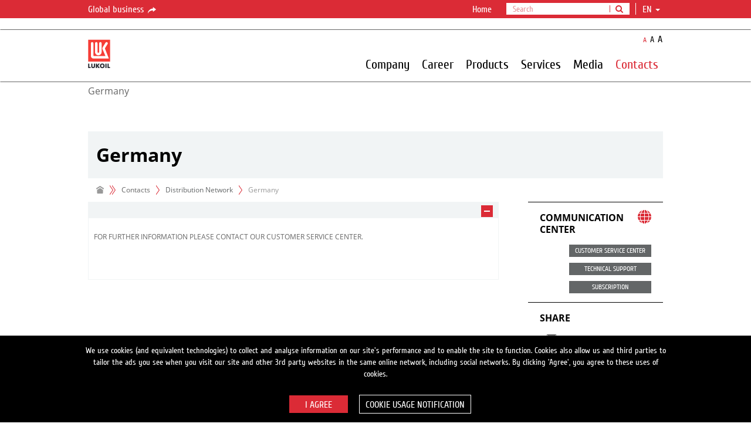

--- FILE ---
content_type: text/html; charset=utf-8
request_url: https://lukoil-lubricants.eu/en/Contacts/DistributionNetwork/Germany
body_size: 14758
content:
<!DOCTYPE html>
<html class="lukoil-lubricants-europe">
<head>
	<meta name="theme-color" content="#000000"/>
	<meta charset="utf-8"/>
	<meta http-equiv="X-UA-Compatible" content="IE=edge"/>
	<meta name="mailru-verification" content="6755faa688d0044a" />
		<meta name="viewport" content="width=device-width,minimum-scale=1,initial-scale=1,user-scalable=1" />
				<link rel="icon" href="/Content/favicon.ico" type="image/x-icon" />
	<meta name="format-detection" content="telephone=no"/>
	<!-- Meta -->
	
	<title>Germany </title>
	
			<meta property="og:url" content="http://lukoil-lubricants.eu/lukoil-lubricants-europe/en/Contacts/DistributionNetwork/Germany"/>
		<meta property="og:type" content="article"/>
		<meta property="og:title" content="Germany"/>
			<meta property="og:image" content="https://lukoil.ru/Content/img/selectLanguage.gif" />


	<!-- Styles -->
    <link href="/bundles/styles?v=PrguZbSWzm32KJ5vHIHOPsiH8hE0uTsgVqRq1tT1NVM1" rel="stylesheet"/>

	<!-- Styles for IE 7-8 -->
	<!--[if lt IE 9]><link rel="stylesheet" href="/Content/css/style-ie.css"><![endif]-->
	<!--[if IE]><link rel="stylesheet" type="text/css" href="/Content/css/style-all-ie.css" /><![endif]-->
	<!-- Scripts -->
	<!--[if lt IE 9]>
		<script type="text/javascript" src="/Scripts/lib/respond.min.js"></script>
		<script type="text/javascript" src="/Scripts/lib/es5-shim.min.js"></script>
		<script type="text/javascript" src="/Scripts/ie-sham.js"></script>
	<![endif]-->
	<style type="text/css">.tour .image {-webkit-mask-image: url([data-uri]);}</style>
	<script src="/bundles/vendor?v=xeZwLQiCTrOMNqBGqCntfE3xGI5soWMzG-6kHiH3IGk1"></script>

	<script src="/bundles/LanguageSettings_en?v=-bVFIEHr_xRX9zMqqkB2yNa7AbsNVbT0Z9dCjvcME4k1"></script>

	
	<script type="text/javascript">
		GlobalSettings.CookiesConfigDomain = "lukoil-lubricants.eu";
		GlobalSettings.SiteUrl = "https://lukoil.ru";
		GlobalSettings.BaseUrl = "http://lukoil-lubricants.eu";
		GlobalSettings.CurrentSitePath = "lukoil-lubricants-europe";
		GlobalSettings.RedirectionFromOldSite = null;
		GlobalSettings.GoogleApiKey = "AIzaSyBAP45ve08wBITJIxa11gs4ulXkdikpagQ";
		GlobalSettings.YandexApiKey = "8b7f1af7-fb6e-4aa2-ad3c-cf2f19c08c15";
        GlobalSettings.YandexSuggestApiKey = "1de254cb-0601-425e-8d67-26029abbb31b";
		GlobalSettings.EnableSharing = "True";
</script>
	<script src="/bundles/scripts?v=xL9r3IjDKOhkNID7TiTpnl26IDRzenSv03ZEOhfwgJM1"></script>

	<script type="text/javascript">moment.locale("en");</script>
 <script type="text/javascript">$(document).ready(function($) {try {console.log("FE1");} catch (e) {} });</script> 	

	</head>
	

<body id="b2b-gray" class="en inner-page subsidiary">
	<!-- CountersGTM -->
<!--$$$CountersGTM-->
	<!--$$$Widgets-->
	<div id="header">
		<!--TopBarSubsidiary-->
<div class="topbar topbar-hide">
	<div class="global-nav">
		<div class="container">
			<div class="row">
				<div class="col-sm-2 col-md-2">
						<a href="https://www.lukoil.com/" class="btn-link" target="_blank">Global business <i class="icon-s-share"></i></a>
				</div>
				<div class="col-sm-10 col-md-10">
					<ul class="global-menu-controls">
						<li class="dropdown dropdown_header-search">
								<a href="javascript:void(0);" class="dropdown-toggle dropdown-toggle_search-btn"><i class="fa fa-search"></i></a>
								<ul class="search dropdown-menu">
									<li class="input-group">
										<form method="get" action="https://lukoil-lubricants.eu/en/Search" target="_blank" id="topSearchForm" onsubmit="return submitSearchForm(this)">
											<input type="text" class="form-control inputSearchQuery" placeholder="Search" />
											<input type="hidden" name="q" class="searchQuery" />
											<span class="input-group-btn">
												<button class="btn btn-default" type="submit"><i class="fa fa-search"></i></button>
											</span>
										</form>
									</li>
								</ul>
						</li>
						<li id="lang" class="dropdown dropdown_hover">

							<a class="dropdown-toggle" href="javascript:void(0);" data-toggle="dropdown" role="button" aria-expanded="false">en&nbsp;<span class="caret"></span></a>
<ul class="dropdown-menu" role="menu">
									<li langCode="cz"><a href="https://lukoil-lubricants.eu/cz/Contacts/DistributionNetwork/Germany" class="">cz</a></li>
									<li langCode="de"><a href="https://lukoil-lubricants.eu/de/Contacts/DistributionNetwork/Germany" class="">de</a></li>
									<li langCode="dk"><a href="https://lukoil-lubricants.eu/dk/Contacts/DistributionNetwork/Germany" class="">dk</a></li>
									<li langCode="fi"><a href="https://lukoil-lubricants.eu/fi/Contacts/DistributionNetwork/Germany" class="">fi</a></li>
									<li langCode="fr"><a href="https://lukoil-lubricants.eu/fr/Contacts/DistributionNetwork/Germany" class="">fr</a></li>
									<li langCode="it"><a href="https://lukoil-lubricants.eu/it/Contacts/DistributionNetwork/Germany" class="">it</a></li>
									<li langCode="nl"><a href="https://lukoil-lubricants.eu/nl/Contacts/DistributionNetwork/Germany" class="">nl</a></li>
									<li langCode="no"><a href="https://lukoil-lubricants.eu/no/Contacts/DistributionNetwork/Germany" class="">no</a></li>
									<li langCode="se"><a href="https://lukoil-lubricants.eu/se/Contacts/DistributionNetwork/Germany" class="">se</a></li>
									<li langCode="sk"><a href="https://lukoil-lubricants.eu/sk/Contacts/DistributionNetwork/Germany" class="">sk</a></li>
							</ul>						</li>
					</ul>
					<ul class="global-menu">
						<li class="choose-country">
						</li>
									<li><a href="https://lukoil-lubricants.eu/en" >Home</a></li>
					</ul>
				</div>
			</div>
		</div>
	</div>
</div>

<script>
	(function() {
		"use strict";
		LukoilApp.module("UserLocation").run({
			countries: [{"CountryCode":"BY","Regions":[],"Id":"b56022b1-9161-4bd7-aff5-9ff14bb7e1f0","Title":"Belarus"},{"CountryCode":"BE","Regions":[],"Id":"c80b86b4-ebd9-40dc-9833-dcefef0941ce","Title":"Belgium"},{"CountryCode":"CM","Regions":[],"Id":"b24fd822-6c54-41e8-bb92-fbda55ac8fe5","Title":"Cameroon"},{"CountryCode":"HR","Regions":[],"Id":"86d257db-5280-4be1-8e03-3d86e723a112","Title":"Croatia"},{"CountryCode":"EG","Regions":[],"Id":"47eabeb3-20ef-46fd-a218-a85cf1c33768","Title":"Egypt"},{"CountryCode":"FI","Regions":[],"Id":"e284f63a-b3d0-455e-8ed0-fa5f1b886580","Title":"Finland"},{"CountryCode":"GE","Regions":[],"Id":"e7eeba8b-876b-40da-a4e3-eaf170c9c63f","Title":"Georgia"},{"CountryCode":"GH","Regions":[],"Id":"6bbe82e3-c3da-4c48-8420-361d0cb46cd2","Title":"Ghana"},{"CountryCode":"IR","Regions":[],"Id":"491ec4a9-3ebe-452a-84b1-988eb9e96ef3","Title":"Iran"},{"CountryCode":"IQ","Regions":[],"Id":"9dcc70a5-6798-4fd3-b482-60fa5b7ab12b","Title":"Iraq"},{"CountryCode":"IT","Regions":[],"Id":"c3b38808-18cf-4847-be6e-c9fb612eb536","Title":"Italy"},{"CountryCode":"KZ","Regions":[],"Id":"fa60f758-f91b-4583-ba2c-17b814786c3b","Title":"Kazakhstan"},{"CountryCode":"LU","Regions":[],"Id":"c548de22-fdac-42a1-81a5-9cea4285a100","Title":"Luxembourg"},{"CountryCode":"MK","Regions":[],"Id":"936eacd8-7dce-400d-acd4-8b3119e2e375","Title":"Macedonia"},{"CountryCode":"MX","Regions":[],"Id":"883420ef-1f28-4685-8213-f10ffb32b703","Title":"Mexico"},{"CountryCode":"MD","Regions":[],"Id":"b8ccc487-4148-47b5-8fd2-953104a740e0","Title":"Moldova"},{"CountryCode":"ME","Regions":[],"Id":"56d96f45-3d4e-4dc2-b95f-c3282729ded3","Title":"Montenegro"},{"CountryCode":"NL","Regions":[],"Id":"26a3fc4f-496c-4592-8744-4b81b7c3cc8b","Title":"Netherlands"},{"CountryCode":"NG","Regions":[],"Id":"eeba375d-2308-4a44-85a9-8ee6e4b88a2c","Title":"Nigeria"},{"CountryCode":"NO","Regions":[],"Id":"48c859aa-6efe-45dc-ba72-3d0905bc116e","Title":"Norway"},{"CountryCode":"RO","Regions":[],"Id":"ba1d8b2d-e91b-4133-8d82-06f652345117","Title":"Romania"},{"CountryCode":"RU","Regions":[{"Id":"bbc7da1e-8823-4694-8614-427f29fb11df","Title":"Altai Republic"},{"Id":"818f51f0-cb25-49f0-be15-6cf10fbda876","Title":"Altai territory"},{"Id":"317ae037-3b85-4b62-8221-65568de3e736","Title":"Arhangelsk region"},{"Id":"e0111a23-d943-441b-a6d8-a60c727fe196","Title":"Astrakhan region"},{"Id":"875f3315-d665-4e1d-81c0-98cce95102ca","Title":"Belgorod region"},{"Id":"0e5174ca-1b5e-48d2-9407-80b3485e1ef0","Title":"Bryansk region"},{"Id":"c168e5b4-a3b7-4773-a104-09a1b5257686","Title":"Chelyabinsk region"},{"Id":"87bee791-45a7-422e-8f81-292accfdd7ec","Title":"Chita region"},{"Id":"a6e3c9e5-c9d9-4517-ad44-bcae6a53569e","Title":"Ivanovo region"},{"Id":"bf6ee820-5c27-46f4-8bae-7f725f61bc9e","Title":"Kaliningrad region"},{"Id":"4ee57d2e-5a22-44a5-abf7-59932b5bfdce","Title":"Kaluga region"},{"Id":"ab8d5277-da08-4483-961a-75cd3e593952","Title":"Kemerovo region"},{"Id":"e76cdf88-2b7f-4753-ada4-1926a3aaecc3","Title":"Khanty-Mansi Autonomous Area"},{"Id":"e64bdc3f-47f0-40a0-81aa-2dc36aa7cf76","Title":"Kirov region"},{"Id":"5e4a3659-6e5b-490c-8534-4211e412d71a","Title":"Kostroma region"},{"Id":"73bbee8e-414f-4c51-96fb-4916768f5b40","Title":"Krasnodar region"},{"Id":"ff7bd7aa-efbc-4e15-8baa-3b0264fc3792","Title":"Kurgan region"},{"Id":"ce5b18ce-44e0-4042-a5cc-39685cdb211b","Title":"Kursk region"},{"Id":"fcf57f1d-a4d1-4357-9b93-6d899001b1e2","Title":"Leningrad region"},{"Id":"101cd69e-3445-4457-a2d2-f4da2f1414f8","Title":"Lipetsk region"},{"Id":"7d78ca03-5e07-4f7d-8cd3-63bbead92127","Title":"Moscow"},{"Id":"6a41b02b-fcea-4186-afd6-b8580acf7b6c","Title":"Moscow and Moscow region"},{"Id":"1c0ca8d6-fe16-45f8-b273-b46005aa553b","Title":"Murmansk region"},{"Id":"c4677f95-1dd7-4ee7-beb7-dc96cdb122c1","Title":"Nenets Autonomous Area"},{"Id":"ba5a6743-62a1-4326-8f19-9df690fc3e19","Title":"Nizhny Novgorod region"},{"Id":"d37c44cb-197f-4b51-8c58-8ad091476f62","Title":"Novgorod region"},{"Id":"1e2b6ae2-6f3f-4dd0-afb5-029381647f16","Title":"Novosibirsk Oblast"},{"Id":"34f0b586-01e3-47b9-bd92-1bc3312d47c7","Title":"Omsk region"},{"Id":"0ff205dc-4800-48e8-b2eb-396facda5dd4","Title":"Orel region"},{"Id":"d93e85c6-7750-48c7-afd9-05b3434947ce","Title":"Orenburg region"},{"Id":"8a185783-3036-46b7-aaae-e1718a37ac79","Title":"Penza region"},{"Id":"6e8faa3e-eedd-491d-8fb6-585546169529","Title":"Perm territory"},{"Id":"e96191c4-535e-46cc-80ad-840459884c97","Title":"Pskov region"},{"Id":"d7a0b479-a88a-45c1-8d8c-c614211e3703","Title":"Republic of Adygea"},{"Id":"5ab396b4-7d16-4fc9-8dbf-0b872ac31fdf","Title":"Republic of Bashkortostan"},{"Id":"a190a647-d508-4571-b091-640a921769f1","Title":"Republic of Chuvashia"},{"Id":"ffff40f8-7df8-479f-a01a-50a6ed41329e","Title":"Republic of Kabardino-Balkaria"},{"Id":"fe435826-8f25-4666-a8eb-966fc0ebd667","Title":"Republic of Kalmykia"},{"Id":"9aec45ca-9047-4a26-961a-4bd16349866a","Title":"Republic of Karachay-Cherkessia"},{"Id":"660cd6c3-2366-49f3-aefe-f81f8ade7799","Title":"Republic of Karelia"},{"Id":"d0239528-0ab9-45f4-be4f-0cb886d669bd","Title":"Republic of Khakassia"},{"Id":"527c0db4-1817-4103-b59d-01482530d41a","Title":"Republic of Komi"},{"Id":"c2fe0b71-1e95-452f-98e1-3aad8e1d787e","Title":"Republic of Mari El"},{"Id":"9b52d4cd-1d77-4a8a-a249-34f24cf4ab15","Title":"Republic of Mordovia"},{"Id":"8648a2ae-4c1a-46ac-8330-b38a327eed7c","Title":"Republic of North Ossetia-Alania"},{"Id":"92330d5f-6b6c-4a34-9dae-b67e5d6b8d0d","Title":"Republic of Tatarstan"},{"Id":"9835f70e-58f2-46c8-ab65-e368ebcd4641","Title":"Republic of Udmurtia"},{"Id":"d7274420-4335-4327-bc1b-8a1d6715ac17","Title":"Rostov region"},{"Id":"9c8543e7-f87e-481c-86b3-74dc952dc98e","Title":"Ryazan region"},{"Id":"906045da-c437-4e3f-baf5-96cf2c3f0ad1","Title":"Samara region"},{"Id":"8b6cbfcb-cbcd-4bd9-85d1-d0613a1998d1","Title":"Saratov region"},{"Id":"67b44545-6828-49a4-8583-efd4c07f4d24","Title":"Smolensk region"},{"Id":"de01ff34-9b98-4bcb-8310-0aab85105800","Title":"St. Petersburg"},{"Id":"54a5c6a1-ef67-4806-8ec6-4f0adf17461a","Title":"Stavropol region"},{"Id":"ec1fe3f1-b001-449f-87db-8998619286d5","Title":"Sverdlovsk region"},{"Id":"45eeecdc-47e7-4e9a-b08d-413b57a406d2","Title":"Tambov region"},{"Id":"d4ae8b5b-c513-4a1a-a2b0-61c8819deacb","Title":"Tula region"},{"Id":"4d41be44-3524-442b-91d7-1b56a8e8dc4a","Title":"Tver region"},{"Id":"d653e111-8afa-4122-9de1-6e71851c8ae7","Title":"Tyumen region"},{"Id":"5be48c3e-3a51-46a6-8015-1e8a27311a84","Title":"Ulyanovsk region"},{"Id":"15132352-95a2-4fac-9fbb-f4eb07676289","Title":"Vladimir region"},{"Id":"140f9c04-a92e-4ad4-9a7d-c86b965b6e42","Title":"Volgograd region"},{"Id":"fb19b2cf-f983-453f-9d90-c9a6218663a6","Title":"Vologda region"},{"Id":"c3d57300-335f-4ddd-9ace-f44b75383e24","Title":"Voronezh region"},{"Id":"8fa8eccc-1a6b-47f8-8073-fa1ed784f940","Title":"Yamalo-Nenets Autonomous Area"},{"Id":"1f1d1ae6-f412-473f-af74-719cdfece289","Title":"Yaroslavl region"},{"Id":"c3c59cf5-bf1b-4b3f-8670-fe2915d1924f","Title":"Красноярский край"}],"Id":"097e1123-97d2-466d-b00f-3f6d4118697d","Title":"Russia"},{"CountryCode":"RS","Regions":[],"Id":"cd073a0a-2cc0-485b-b40c-75be4f0eeb7d","Title":"Serbia"},{"CountryCode":"ES","Regions":[],"Id":"76b621e0-e135-41ee-b6e4-07e46c8d60cf","Title":"Spain"},{"CountryCode":"UA","Regions":[],"Id":"678c3be4-d953-4b32-895c-4dd7d90b29d7","Title":"Ukraine"}],
			selectedCountry: {"CountryCode":"RU","Regions":null,"Id":"00000000-0000-0000-0000-000000000000","Title":"Russia"}
		});
	})();
</script><!--$$$TopBar-->
		<div class="navbar">
			<div class="container">
				<!-- MainMenu -->

<div class="row">
    <div class="col-md-1 navbar-header_wrap">
        <div class="navbar-header">
            <button class="navbar-toggle" type="button">
                <i class="navbar-toggle__line"></i>
                <i class="navbar-toggle__line"></i>
                <i class="navbar-toggle__line"></i>
            </button>
            <a class='logo-main' href="https://lukoil-lubricants.eu/en"></a>
        </div>
    </div>
    <div id="navbar-collapse">
        <div class="col-md-11 nav-wrap">
            <ul class="resize-font">
                <li class="normal"><button class="btn-link active" type="button">A</button></li>
                <li class="medium"><button class="btn-link" type="button">A</button></li>
                <li class="large"><button class="btn-link" type="button">A</button></li>
            </ul>
            <!-- high level-->
            <ul class="nav navbar-nav navbar-right">
                        <li id="1792635f-b5ef-4a77-9908-32eb381774ca" class="dropdown-submenu has-long-submenu ">
                                <a  class="nonclickable">Company</a>

                            <i class="more-info"><i class="collapsed icon icon-s-collapsed"></i></i>
                        </li>
                        <li id="44a78d11-0827-46a8-91d6-29779049f8a2" class="dropdown-submenu has-long-submenu ">
                                <a  class="nonclickable">Career</a>

                            <i class="more-info"><i class="collapsed icon icon-s-collapsed"></i></i>
                        </li>
                        <li id="76cb2218-9ea0-4d9b-bbf0-c1b4705c60f4" class="dropdown-submenu has-long-submenu ">
                                <a  class="nonclickable">Products</a>

                            <i class="more-info"><i class="collapsed icon icon-s-collapsed"></i></i>
                        </li>
                        <li id="9861b50c-7828-4b03-8369-b482b37544bd" class="dropdown-submenu has-long-submenu ">
                                <a  class="nonclickable">Services</a>

                            <i class="more-info"><i class="collapsed icon icon-s-collapsed"></i></i>
                        </li>
                        <li id="429c682b-0587-4898-8f15-ccdc95362cbb" class="dropdown-submenu has-long-submenu ">
                                <a  class="nonclickable">Media</a>

                            <i class="more-info"><i class="collapsed icon icon-s-collapsed"></i></i>
                        </li>
                        <li id="77848cd7-e171-4450-88e5-4d97c4d02301" class="dropdown-submenu has-long-submenu active select">
                                <a  class="nonclickable">Contacts</a>

                            <i class="more-info"><i class="collapsed icon icon-s-collapsed"></i></i>
                        </li>
                                    <li>
                        <ul class="global-menu">
                                        <li><a  href="https://lukoil-lubricants.eu/en">Home</a></li>

                        </ul>
                    </li>
            </ul>
        </div>
        <!-- submenus -->
        <!-- todo add last and image -->
        <div class="navbar-submenu-container">
            <div id="navbar-submenu">
                    <div data-submenu-id="1792635f-b5ef-4a77-9908-32eb381774ca" class="submenu-list ">
                        <div class="submenu-row">

                                <div class="submenu-col last">
                                        <div class="submenu-item">
                                            <div class="submenu-item__title ">
                                                    <a  href="https://lukoil-lubricants.eu/en/Company/AboutUs">About us</a>

                                            </div>
                                        </div>
                                        <div class="submenu-item">
                                            <div class="submenu-item__title ">
                                                    <a  href="https://lukoil-lubricants.eu/en/Company/Responsibility">Responsibility</a>

                                            </div>
                                        </div>
                                        <div class="submenu-item">
                                            <div class="submenu-item__title ">
                                                    <a  href="https://lukoil-lubricants.eu/en/Company/Tenders">Tenders</a>

                                            </div>
                                        </div>
                                </div>
                                                    </div>
                        <div class="submenu-title"><span>Company</span></div>
                    </div>
                    <div data-submenu-id="44a78d11-0827-46a8-91d6-29779049f8a2" class="submenu-list ">
                        <div class="submenu-row">

                                <div class="submenu-col last">
                                        <div class="submenu-item">
                                            <div class="submenu-item__title ">
                                                    <a  href="https://lukoil-lubricants.eu/en/Career/Welcome">Welcome at LUKOIL Lubricants</a>

                                            </div>
                                        </div>
                                        <div class="submenu-item">
                                            <div class="submenu-item__title ">
                                                    <a  href="https://lukoil-lubricants.eu/en/Career/Vacancies">JOBS@LUKOIL LUBRICANTS</a>

                                            </div>
                                        </div>
                                        <div class="submenu-item">
                                            <div class="submenu-item__title ">
                                                    <a  href="https://lukoil-lubricants.eu/en/Career/LUKOILLubricantsasEmployer">LUKOIL Lubricants as an Employer</a>

                                            </div>
                                        </div>
                                        <div class="submenu-item">
                                            <div class="submenu-item__title ">
                                                    <a  href="https://lukoil-lubricants.eu/en/Career/Pupilsandstudents">Pupils and students</a>

                                            </div>
                                        </div>
                                        <div class="submenu-item">
                                            <div class="submenu-item__title ">
                                                    <a  href="https://lukoil-lubricants.eu/en/Career/applicationprocess">Application process</a>

                                            </div>
                                        </div>
                                </div>
                                                    </div>
                        <div class="submenu-title"><span>Career</span></div>
                    </div>
                    <div data-submenu-id="76cb2218-9ea0-4d9b-bbf0-c1b4705c60f4" class="submenu-list ">
                        <div class="submenu-row">

                                <div class="submenu-col last">
                                        <div class="submenu-item">
                                            <div class="submenu-item__title ">
                                                    <a  href="https://lukoil-lubricants.eu/en/products2/Forpassengervehicles">For passenger vehicles</a>

                                            </div>
                                        </div>
                                        <div class="submenu-item">
                                            <div class="submenu-item__title ">
                                                    <a  href="https://lukoil-lubricants.eu/en/products2/Forcommercialvehicles">For commercial vehicles</a>

                                            </div>
                                        </div>
                                        <div class="submenu-item">
                                            <div class="submenu-item__title ">
                                                    <a  href="https://lukoil-lubricants.eu/en/products2/Forsmallengines">For small engines</a>

                                            </div>
                                        </div>
                                        <div class="submenu-item">
                                            <div class="submenu-item__title ">
                                                    <a  href="https://lukoil-lubricants.eu/en/products2/ForIndustry">For Industry</a>

                                            </div>
                                        </div>
                                        <div class="submenu-item">
                                            <div class="submenu-item__title ">
                                                    <a  href="https://lukoil-lubricants.eu/en/products2/Greases">Greases</a>

                                            </div>
                                        </div>
                                        <div class="submenu-item">
                                            <div class="submenu-item__title ">
                                                    <a  href="https://lukoil-lubricants.eu/en/products2/Metal-workingfluids">Metal-working fluids</a>

                                            </div>
                                        </div>
                                </div>
                                                    </div>
                        <div class="submenu-title"><span>Products</span></div>
                    </div>
                    <div data-submenu-id="9861b50c-7828-4b03-8369-b482b37544bd" class="submenu-list ">
                        <div class="submenu-row">

                                <div class="submenu-col last">
                                        <div class="submenu-item">
                                            <div class="submenu-item__title ">
                                                    <a  href="https://lukoil-lubricants.eu/en/Services/MarketingMaterials">Marketing Materials</a>

                                            </div>
                                        </div>
                                        <div class="submenu-item">
                                            <div class="submenu-item__title ">
                                                    <a  href="https://lukdocs.com/Public">Datasheets</a>

                                            </div>
                                        </div>
                                        <div class="submenu-item">
                                            <div class="submenu-item__title ">
                                                    <a  href="https://lukoil-lubricants.eu/en/Services/LubricantAdvisor">Lubricant Advisor</a>

                                            </div>
                                        </div>
                                        <div class="submenu-item">
                                            <div class="submenu-item__title ">
                                                    <a  href="https://lukoil-orders.eu/en/home">LUKON Order Online</a>

                                            </div>
                                        </div>
                                </div>
                                                    </div>
                        <div class="submenu-title"><span>Services</span></div>
                    </div>
                    <div data-submenu-id="429c682b-0587-4898-8f15-ccdc95362cbb" class="submenu-list ">
                        <div class="submenu-row">

                                <div class="submenu-col last">
                                        <div class="submenu-item">
                                            <div class="submenu-item__title ">
                                                    <a  href="https://lukoilmedia.filecamp.com/">Media Library</a>

                                            </div>
                                        </div>
                                        <div class="submenu-item">
                                            <div class="submenu-item__title ">
                                                    <a  href="https://lukoil-lubricants.eu/en/Media/PressContact">Press Contact</a>

                                            </div>
                                        </div>
                                        <div class="submenu-item">
                                            <div class="submenu-item__title ">
                                                    <a  href="https://lukoil-lubricants.eu/en/Media/PressReleases">Press Releases</a>

                                            </div>
                                        </div>
                                        <div class="submenu-item">
                                            <div class="submenu-item__title ">
                                                    <a  href="https://lukoil-lubricants.eu/en/Media/Videos">Videos</a>

                                            </div>
                                        </div>
                                </div>
                                                    </div>
                        <div class="submenu-title"><span>Media</span></div>
                    </div>
                    <div data-submenu-id="77848cd7-e171-4450-88e5-4d97c4d02301" class="submenu-list opened">
                        <div class="submenu-row">

                                <div class="submenu-col last">
                                        <div class="submenu-item">
                                            <div class="submenu-item__title ">
                                                    <a  href="https://lukoil-lubricants.eu/en/Contacts/TechnicalSupport">Technical Support</a>

                                            </div>
                                        </div>
                                        <div class="submenu-item">
                                            <div class="submenu-item__title ">
                                                    <a  href="https://lukoil-lubricants.eu/en/Contacts/Hotlines">Customer Service Center</a>

                                            </div>
                                        </div>
                                        <div class="submenu-item">
                                            <div class="submenu-item__title ">
                                                    <a  href="https://lukoil-lubricants.eu/en/Contacts/BranchOffices">Branch Offices</a>

                                            </div>
                                        </div>
                                        <div class="submenu-item">
                                            <div class="submenu-item__title ">
                                                    <a  href="https://lukoil-lubricants.eu/en/Contacts/DistributionNetwork">Distribution Network</a>

                                            </div>
                                        </div>
                                        <div class="submenu-item">
                                            <div class="submenu-item__title ">
                                                    <a  href="https://lukoil-lubricants.eu/en/Contacts/SocialMedia">Social Media</a>

                                            </div>
                                        </div>
                                </div>
                                                    </div>
                        <div class="submenu-title"><span>Contacts</span></div>
                    </div>
                                            </div>
        </div>
    </div>
</div>

<!--$$$MainMenu-->
			</div>
		</div>
	</div>
	<div id="main">
		<div class="container">
			

	<div class="no-swipe " role="tablist">
		<a class="widget-anchor" id="widc8T9WQhU30w1JY80P-FrSQ"></a>
			<div class="panel-heading" role="tab">
					<h4>
						HTML code
					</h4>
							</div>
		
		<div id="collapsable-div-fcd0e832-573c-4c17-80dd-ccb4dcded006" class="panel-collapse collapse in" role="tabpanel" aria-expanded="true">
			<!-- RawHtml -->

	<div>
		<!-- Google Tag Manager -->
<script>(function(w,d,s,l,i){w[l]=w[l]||[];w[l].push({'gtm.start':
new Date().getTime(),event:'gtm.js'});var f=d.getElementsByTagName(s)[0],
j=d.createElement(s),dl=l!='dataLayer'?'&l='+l:'';j.async=true;j.src=
'https://www.googletagmanager.com/gtm.js?id='+i+dl;f.parentNode.insertBefore(j,f);
})(window,document,'script','dataLayer','GTM-TDCZCWS');</script>
<!-- End Google Tag Manager --> <!-- Google Tag Manager (noscript) --><noscript><iframe src="https://www.googletagmanager.com/ns.html?id=GTM-TDCZCWS" height="0" width="0" style="display:none;visibility:hidden"></iframe></noscript><!-- End Google Tag Manager (noscript) -->

	</div>

			
		</div>
	</div>
<a class="widget-anchor" id="widHt6upR3fWkSMO4bsPvtskw"></a>
<!-- SubSiteName -->

	<div class="row subsidiary__heading">
		<div class="col-md-12">
			<div class="welcome">
					<div class="title-fixed">
						<div class="container">
							<div class="title">Germany</div>
						</div>
					</div>
					<div class="title">
						Germany
					</div>
							</div>
		</div>
	</div>
<!-- HeaderWithPaging -->
<div class="row">
	<div class="col-md-12">
		<div class="page-title">
			<h1 data-full-title="Germany" title="Germany">Germany</h1>
		</div>
	</div>
</div><!-- Breadcrumbs -->
	<div class="row">
		<div class="hidden-xs col-sm-9 col-md-9">
			<ol class="breadcrumb">
			<li><a href="https://lukoil-lubricants.eu/en"><i class="icon-s-home"></i></a></li>
				<li>

						<span>Contacts</span>
				</li>
				<li>

						<a href="https://lukoil-lubricants.eu/en/Contacts/DistributionNetwork">Distribution Network</a>
				</li>
				<li class="active"><span>Germany</span></li>

			</ol>
		</div>
		<div class="col-sm-3 col-md-3"></div>
	</div>
<!--$$$Main-->
			<div class="row">
				<div class="col-sm-9 col-md-9 content-block-left">
					<div class="row">
						<div class="col-sm-12 col-md-12">
							<div class="content">
								<!-- ContactInformation -->
		<a class="widget-anchor" id="widsIggFVw74kQvSDsSqkLyLw"></a>
			<div role="tablist" class="panel-default panel-contact panel-collapsible">
				<div role="tab" class="panel-heading">
					<h4></h4>
						<a class="more-info icon icon-s-collapsed " data-toggle="collapse" href="#collapsable-div-9ff345ec-d059-4862-bb93-a6e6ff6050ae1" aria-expanded="true" aria-controls="collapsable-div-9ff345ec-d059-4862-bb93-a6e6ff6050ae1"></a>
				</div>
				<div id="collapsable-div-9ff345ec-d059-4862-bb93-a6e6ff6050ae1" class="panel-collapse collapse in" role="tabpanel" aria-expanded="true">
					<div class="panel-body">
						<div class="text">
								<p class="description"><span lang="EN"><p align="LEFT" dir="LTR">FOR FURTHER INFORMATION PLEASE CONTACT OUR CUSTOMER SERVICE CENTER.</p>
<font face="Calibri" size="3"><font face="Calibri" size="3"><p align="LEFT" dir="LTR">&#160;</p>
</font></font></span><font face="Calibri" size="3"><font face="Calibri" size="3"><span lang="DE-AT"><p align="LEFT" dir="LTR">　</p></span></font></font></p>
														

							
							
							
						</div>
					</div>
				</div>
			</div>
<!--$$$Left-->
							</div>
						</div>
					</div>
				</div>
				<div class="col-sm-3 col-md-3 content-block-right">
					<a class="widget-anchor" id="widXzwXLXjz-UJElANw86MvNg"></a>
<!-- CommCenterLinksToggled -->

	<div class="sidebar-black communication-center">
		<h2>
			Communication Center <div class="right networking-links-toggle"><i class="icon-networking red"></i></div>
		</h2>
		<ul class="networking-links">
				<li><a href="https://lukoil-lubricants.eu/en/Contacts/Hotlines" ><i class="icon"><img src="https://lukoil-lubricants.eu/FileSystem/4/5357.png" alt="" /></i><span>CUSTOMER SERVICE CENTER		</span></a></li>
				<li><a href="https://lukoil-lubricants.eu/en/Contacts/TechnicalSupport" ><i class="icon"><img src="https://lukoil-lubricants.eu/FileSystem/4/5358.png" alt="" /></i><span>TECHNICAL SUPPORT</span></a></li>
				<li><a href="https://lukoil-lubricants.eu/en/CompanyNewsletter" ><i class="icon"><img src="https://lukoil-lubricants.eu/FileSystem/4/5360.png" alt="" /></i><span>SUBSCRIPTION</span></a></li>
		</ul>
	</div>
<a class="widget-anchor" id="widKBdc8wffLke7ZZ9xTHgcbQ"></a>
<!-- Share -->

<div class="sidebar-black">
	<h2>Share</h2>
	<ul class="icons-links luk-sharing-container">
				<li class="luk-share-action">
					<a href="javascript:void(0);" class="widget-icon-hover luk-share-action-facebookenabled"  target=&#39; _blank&#39;>
						<i class="icon icon-s-fb"></i>
						<span>Facebook</span>
					</a>
				</li>
				<li class="luk-share-action">
					<a href="javascript:void(0);" class="widget-icon-hover luk-share-action-twitterenabled"  target=&#39; _blank&#39;>
						<i class="icon icon-s-twitter"></i>
						<span>Twitter</span>
					</a>
				</li>
				<li class="luk-share-action">
					<a href="javascript:void(0);" class="widget-icon-hover luk-share-action-sendenabled" >
						<i class="icon icon-s-mail"></i>
						<span>Mail to</span>
					</a>
				</li>
				<li class="luk-share-action">
					<a href="javascript:void(0);" class="widget-icon-hover luk-share-action-printenabled" >
						<i class="icon icon-s-print"></i>
						<span>Print</span>
					</a>
				</li>
		<li style="display: none;">
			<a href="javascript:void(0);" class="widget-icon-hover luk-share-action-more">
				<i class="icon icon-s-more"></i><span>More</span>
			</a>
		</li>
	</ul>
</div>
 <!--$$$Right-->
				</div>
			</div>
		</div>
	</div>
	<div id="footer">
		<!-- Footer -->
<div class="container">
    <div class="row">
            <div class="col-md-12 sloganBlock">
                <span class="slogan">Always moving forward</span>
            </div>
        <div class="col-md-12 changeSiteMode">
            <a class="mobileMode" href="javascript:void(0)">Switch to the mobile site version</a>
            <a class="fullMode" href="javascript:void(0)">Switch to full site version</a>
        </div>
            <div class="hidden-xs col-sm-3 col-md-2">
                    <h4>Tags</h4>
                    <ul class="links">
                            <li><a href="https://lukoil-lubricants.eu/en/Services/LubricantAdvisor" >Lubricant Advisor</a></li>
                    </ul>
            </div>
                    <div class="hidden-xs col-sm-3 col-md-2">
                    <h4>Information</h4>
                    <ul class="links">
                            <li><a href="https://lukoil-lubricants.eu/en/Contacts/BranchOffices" >Contacts</a></li>
                            <li><a href="https://lukoil-lubricants.eu/en/Services/MarketingMaterials" >Marketing Materials</a></li>
                            <li><a href="https://lukoil-lubricants.eu/en/imprint" >Imprint</a></li>
                            <li><a href="https://lukoil-lubricants.eu/en/disclaimer" >Disclaimer</a></li>
                            <li><a href="https://lukoil-lubricants.eu/en/PrivacyStatement" >Privacy Statement</a></li>
                    </ul>
            </div>
                    <div class="col-xs-12 col-sm-3 col-md-2">
                    <h4>Follow us</h4>
                    <ul class="social-links">
                            <li><a href="https://www.youtube.com/channel/UCTK1tbQLc4u5EwaQMFkLIWg" target="_blank"><i class="fa fa-youtube"></i></a></li>
                    </ul>
            </div>
        <div class="col-xs-12 col-sm-3 col-md-6">
            <div class="footer-item">
                                                    <h4>Search</h4>
                    <div class="search">
                        <form method="get" action="https://lukoil-lubricants.eu/en/Search" id="footerSearchForm" onsubmit="return submitSearchForm(this)">
                            <input type="text" class="search-control inputSearchQuery" placeholder="Search" />
                            <input type="hidden" name="q" class="searchQuery" />
                            <button class="btn" type="submit"><i class="fa fa-search"></i></button>
                        </form>
                    </div>
                <div class="map hidden-xs hidden-sm">
                </div>
            </div>
            <div class="copy text-right">&copy; 2026 LUKOIL</div>
        </div>
    </div>
</div>
	<div class="cookiePolicy" style="display: none">
		
		<div class="container">
			<div class="row">
				<p>We use cookies (and equivalent technologies) to collect and analyse information on our site&#39;s performance and to enable the site to function. Cookies also allow us and third parties to tailor the ads you see when you visit our site and other 3rd party websites in the same online network, including social networks. By clicking &#39;Agree&#39;, you agree to these uses of cookies.</p>
				<div class="buttons">
					<input type="button" class="button" value="I agree" onclick="CloseCookiePolicy(true)"/>
					<a href="https://lukoil-lubricants.eu/en/PrivacyStatement" class="button button-white">Cookie usage notification</a>
				</div>
			</div>
		</div>
	</div>
	<div id="cookiePrivacySettings" style="display: none">
		<h3>Privacy settings for this website</h3>
		<p>Some features of this website need your consent to remember who you are.</p>

		<label>
			<h2>Functional</h2>
			<input type="checkbox" name="functional"/>
			<p>We save the selected design, language, bookmarks, polls, etc.</p>
		</label>

		<label>
			<h2>Analytics</h2>
			<input type="checkbox" name="analystic"/>
			<p>We anonymously measure your use of this website to improve your experience.</p>
		</label>

		<h2>Strictly necessary</h2>
		<p>Some cookies on this website are strictly necessary and cannot be disabled.</p>

		<div class="group-buttons">
			<button id="cookiePolicy_Save" class="button">Ok</button>
		</div>
	</div>
	<script>
		var CookiePolicyEnable = true;
		$(function() {
			var cookiePolicy = $.lukoilGetCookie('LukCookiePolicy');
            $.lukoilSaveCookie('LukLocationSelect', '', { path: '/' });
			if (cookiePolicy == null) {
				setTimeout(function() {
					$(".cookiePolicy").fadeIn(400);
						$(".cookiePolicy").click(function() {
							$(this).setMaxZindex();
						});
					},
					1000);
			}
			RestoreCookiePolicy();
		});

		function RestoreCookiePolicy() {
			$("#cookiePrivacySettings input[type=checkbox]").each(function() {
				var val = $.lukoilGetCookie('LukCookiePolicy_' + $(this).attr("name"));
				if (val != null && val == 'true') {
					$(this).attr("checked", "checked");
					$(this).prop("checked", true);
				} else {
					$(this).removeAttr("checked");
					$(this).prop("checked", false);
				}
			});
		}

		function CloseCookiePolicy(isAgree) {
			if (isAgree) {
                $.lukoilSaveCookie('LukCookiePolicy', true, { path: '/', expires: 365 });
                $.lukoilSaveCookie('LukCookiePolicy_functional', true, { path: '/', expires: 365 });
                $.lukoilSaveCookie('LukCookiePolicy_analystic', true, { path: '/', expires: 365 });
				window.location.reload();
			}
			$(".cookiePolicy").fadeOut(400);
		}

		function OpenPrivacySettings() {
			var privacyDialog = false;
			$.fancybox.open({
				padding: 10,
				modal: true,
				content: $('#cookiePrivacySettings').show(),
				afterShow: function() {
					$("#cookiePolicy_Save").unbind("click").click(function() {
						privacyDialog = true;
						jQuery.fancybox.close();
					});
				},
				beforeClose: function() {
					if (privacyDialog) {
                        $.lukoilSaveCookie('LukCookiePolicy', true, { path: '/', expires: 365 });
						$("#cookiePrivacySettings input[type=checkbox]").each(function() {
							var name = $(this).attr("name");
							var isChecked = $(this).prop("checked");
                            $.lukoilSaveCookie('LukCookiePolicy_' + name, isChecked, { path: '/', expires: 365 });
							if (name == "functional" && isChecked) {
                                $.lukoilSaveCookie('LukLocationSelect', '', { path: '/', expires: 365 });
							}
						});
						window.location.reload();
					} else {
						RestoreCookiePolicy();
					}
				}
			});
		}
	</script>

    <script type="text/javascript"></script>

<!-- Yandex.Metrika counter -->
<script type='text/javascript' >
   (function(m,e,t,r,i,k,a){m[i]=m[i]||function(){(m[i].a=m[i].a||[]).push(arguments)};
   m[i].l=1*new Date();k=e.createElement(t),a=e.getElementsByTagName(t)[0],k.async=1,k.src=r,a.parentNode.insertBefore(k,a)})
   (window, document, 'script', 'https://mc.yandex.ru/metrika/tag.js', 'ym');
   ym(43498959, 'init', {
        clickmap:true,
        trackLinks:true,
        accurateTrackBounce:true,
        webvisor:true,
        trackHash:true
   });
</script>
<noscript><div><img src='https://mc.yandex.ru/watch/43498959' style='position:absolute; left:-9999px;' alt='' /></div></noscript>
<!-- /Yandex.Metrika counter -->

<a class="widget-anchor" id="wid6-JZ4cvr-aKJA0vRJMMQhQ"></a>

<!--$$$Footer-->
	</div>
	<!-- Scroll to Top Button -->
	<div id="scroll-top"><i class="fa fa-chevron-up"></i></div>
	<!--$$$Counters-->
</body>
<script>var lukAppSettings = {"targeting":{},"favorites":{}};</script>


</html>


--- FILE ---
content_type: image/svg+xml
request_url: https://lukoil-lubricants.eu/Content/img/en/logo-main.svg
body_size: 991
content:
<svg version="1.2" baseProfile="tiny-ps" xmlns="http://www.w3.org/2000/svg" viewBox="0 0 38 50" width="38" height="50">
	<title>Layer 1</title>
	<style>
		tspan { white-space:pre }
		.shp0 { fill: #f63d37 } 
		.shp1 { fill: #ffffff } 
		.shp2 { fill: #2c2e35 } 
	</style>
	<g id="Layer 1">
		<g id="&lt;Group&gt;">
			<path id="&lt;Path&gt;" class="shp0" d="M0.31 0.65L37.66 0.65L37.66 38.08L0.31 38.08L0.31 0.65Z" />
			<path id="&lt;Path&gt;" class="shp1" d="M33.53 7.76L29.34 14.54C28.88 15.31 28.95 15.9 29.16 16.48L35.53 32.78L9.15 32.78C6.78 32.78 4.95 30.88 4.95 28.61L4.93 6.92C4.99 4.12 9.07 4.07 9.15 6.91L9.15 27.24C9.14 27.88 9.71 28.61 10.45 28.59L29.78 28.59L24.78 16.82C24.64 16.37 24.56 15.92 24.56 15.47C24.56 14.97 24.78 14.18 25.1 13.53L29.69 5.97C30.03 5.29 30.72 4.83 31.53 4.8C32.68 4.75 33.66 5.54 33.7 6.75C33.71 6.99 33.65 7.52 33.53 7.76Z" />
			<path id="&lt;Path&gt;" class="shp1" d="M18.98 21.46L18.98 6.91C18.98 4.07 23.12 4.05 23.17 6.91L23.17 21.62C23.17 24.98 20.65 27.21 17.58 27.21C14.5 27.21 11.98 24.93 11.98 21.62L11.98 6.91C11.98 4.07 16.16 4.07 16.16 6.91L16.16 21.46C16.16 23.41 18.98 23.53 18.98 21.46Z" />
			<path id="&lt;Path&gt;" class="shp2" d="M0.27 41.51L2.35 41.51L2.35 47.16L4.58 47.16L4.58 48.94L0.27 48.94L0.27 41.51Z" />
			<path id="&lt;Path&gt;" class="shp2" d="M5.42 45.94L5.42 41.51L7.5 41.51L7.5 45.89C7.5 46.35 7.58 47.37 8.69 47.37C9.79 47.37 9.88 46.35 9.88 45.89L9.88 41.51L11.96 41.51L11.96 45.94C11.96 46.73 11.79 49.15 8.69 49.15C5.59 49.15 5.42 46.73 5.42 45.94Z" />
			<path id="&lt;Path&gt;" class="shp2" d="M13.31 41.51L15.39 41.51L15.39 44.63L17.63 41.51L20.07 41.51L17.25 45.11L20.15 48.94L17.55 48.94L15.39 45.75L15.39 48.94L13.31 48.94L13.31 41.51Z" />
			<path id="&lt;Path&gt;" class="shp2" d="M29.59 41.51L31.67 41.51L31.67 48.94L29.59 48.94L29.59 41.51Z" />
			<path id="&lt;Path&gt;" class="shp2" d="M33.2 41.51L35.28 41.51L35.28 47.16L37.51 47.16L37.51 48.94L33.2 48.94L33.2 41.51Z" />
			<path id="&lt;Compound Path&gt;" fill-rule="evenodd" class="shp2" d="M20.22 45.23C20.22 43.2 21.53 41.22 24.31 41.22C27.09 41.22 28.39 43.2 28.39 45.23C28.39 47.26 27.09 49.25 24.31 49.25C21.53 49.25 20.22 47.26 20.22 45.23ZM26.2 45.23C26.2 43.77 25.3 43.04 24.31 43.04C23.32 43.04 22.42 43.77 22.42 45.23C22.42 46.7 23.32 47.42 24.31 47.42C25.3 47.42 26.2 46.7 26.2 45.23Z" />
		</g>
	</g>
</svg>